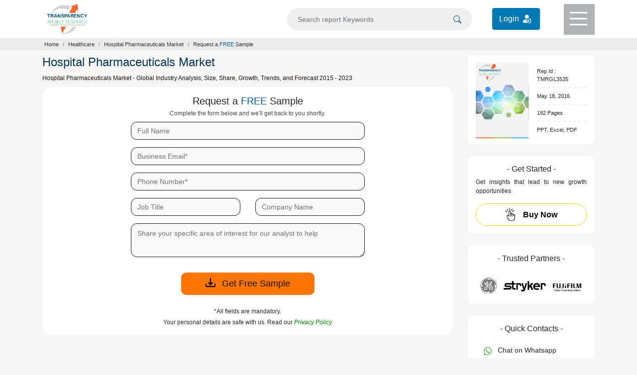

--- FILE ---
content_type: text/html; charset=UTF-8
request_url: https://www.transparencymarketresearch.com/sample/sample.php?flag=S&rep_id=3535
body_size: 11043
content:
 <!doctype html>
<html lang="en">
<head>
<meta charset="utf-8">
<title>Hospital Pharmaceuticals Market - Request a Sample Report</title>
<meta name="description" content="Get you queries resolved from our expert analysts who will assist with all your research needs and customize the report"/>	 
<meta name="robots" content="NOINDEX">
<meta name="copyright" content="Transparency Market Research" />
<meta name="viewport" content="width=device-width,initial-scale=1" />
 
<link rel="canonical" href="https://www.transparencymarketresearch.com/sample/sample.php?flag=S&rep_id=3535"/>
<meta http-equiv="X-UA-Compatible" content="IE=edge" />
<link rel="icon" href="https://www.transparencymarketresearch.com/assets/images/tmr-logo.png" type="image"> 
        <link rel="stylesheet" href="https://www.transparencymarketresearch.com/themes/web/bootstrap/css/bootstrap.min.css">
        <link rel="stylesheet" href="https://www.transparencymarketresearch.com/themes/web/css/theme-report-sample.css">
            <!-- Google Tag Manager -->
    <script>(function(w,d,s,l,i){w[l]=w[l]||[];w[l].push({'gtm.start':
            new Date().getTime(),event:'gtm.js'});var f=d.getElementsByTagName(s)[0],
            j=d.createElement(s),dl=l!='dataLayer'?'&l='+l:'';j.async=true;j.src=
            'https://www.googletagmanager.com/gtm.js?id='+i+dl;f.parentNode.insertBefore(j,f);
            })(window,document,'script','dataLayer','GTM-PFKH792Z');</script>
    <!-- End Google Tag Manager -->
    </head>

     

        <body> 
        
    <!-- Google Tag Manager (noscript) -->
        <noscript><iframe src="https://www.googletagmanager.com/ns.html?id=GTM-PFKH792Z"
                height="0" width="0" style="display:none;visibility:hidden"></iframe></noscript>
    <!-- End Google Tag Manager (noscript) -->
  
<header>
            <div class="container">
                <div class="row">
                    <div class="col-lg-3 col-md-3 col-sm-3 col-xs-3">
                        <div class="header-logo py-2">
                            <a href="https://www.transparencymarketresearch.com/" title="Transparency Market Research">
                                <img src="https://www.transparencymarketresearch.com/themes/web/images/TMRlogosvg.svg" alt="Transparency Market Research" width="80px" height="60px" class="img-fluid">
                            </a>
                        </div>
                    </div>
                    <div class="col-lg-9 col-md-9 col-sm-9 col-xs-9">
                        <div class="top-header d-flex flex-coloum justify-content-end">
                            <form id="frmSearch" name="frmSearch" action="https://www.transparencymarketresearch.com/searches" method="GET" role="search" class="w-50" autocomplete="off" >
                                <div class="search py-3 mr-4">
                                    <input type="text" class="form-control bg-grey" id="searching" name="q" min="3"  placeholder="Search report Keywords">
                                    <span class="searchIcon">
                                        <button type="submit" class="border-0" name="Search" title="Search">
                                            <svg xmlns="http://www.w3.org/2000/svg" width="16" height="16" fill="currentColor" class="bi bi-search" viewBox="0 0 16 16"><path d="M11.742 10.344a6.5 6.5 0 1 0-1.397 1.398h-.001c.03.04.062.078.098.115l3.85 3.85a1 1 0 0 0 1.415-1.414l-3.85-3.85a1.007 1.007 0 0 0-.115-.1zM12 6.5a5.5 5.5 0 1 1-11 0 5.5 5.5 0 0 1 11 0z"/></svg>
                                        </button>    
                                    </span>
                                </div>
                            </form>
                            <div class="login_btn py-3 mr-5">
                                <a href="https://member.marketngage.com/" rel="nofollow" target="_blank" class="d-flex align-items-center" title="Login">
                                    <span class="mr-1">Login </span>
                                    <img src="https://www.transparencymarketresearch.com/themes/web/images/login_icon_white.svg" class="" alt="Login Here" title="Login" width="24" height="24">
                                </a>
                            </div>
                            <div class="menu bg-grey1" id="top-menu">
                                <div class="menulines" id="toggle_menu">
                                    <span class="top-line menu-line"></span>
                                    <span class="middle-line menu-line"></span>
                                    <span class="bottom-line menu-line"></span>
                                </div>
                            </div>
                        </div>
                    </div>
                </div>
            </div>

            <!-- Dropdown Menu Items -->
            <section class="dropdownMenu bg-white pt-4 text-center" id="dropdownmenu">
                <div class="container px-5 pb-4">
                    <div class="row">
                        <div class="col-lg-7 col-md-7 col-sm-12 col-xs-12">
                            <p class="t-black text-left font18 mb-0">Industry Verticals »</p>
                            <div class="row">
                                                        <div class="col-6">
                             <ul class="list-unstyled text-left font14 pl-3">
                                                            <li><a href="https://www.transparencymarketresearch.com/industry/automotive-and-transport" class="t-black" title="Automotive and Transport">Automotive and Transport</a></li>
                                                                <li><a href="https://www.transparencymarketresearch.com/industry/chemicals-and-materials" class="t-black" title="Chemicals And Materials">Chemicals And Materials</a></li>
                                                                <li><a href="https://www.transparencymarketresearch.com/industry/consumer-goods" class="t-black" title="Consumer Goods">Consumer Goods</a></li>
                                                                <li><a href="https://www.transparencymarketresearch.com/industry/defense-and-aeronautics" class="t-black" title="Defense">Defense</a></li>
                                                                <li><a href="https://www.transparencymarketresearch.com/industry/electronics-and-semiconductors" class="t-black" title="Electronics and Semiconductors">Electronics and Semiconductors</a></li>
                                                                <li><a href="https://www.transparencymarketresearch.com/industry/energy-and-natural-resources" class="t-black" title="Energy and Natural Resources">Energy and Natural Resources</a></li>
                                </ul>
                                    
                                    </div>
                                <div class="col-6">
                                <ul class="list-unstyled text-left font14 pl-3">
                                                                    <li><a href="https://www.transparencymarketresearch.com/industry/factory-automation" class="t-black" title="Factory Automation">Factory Automation</a></li>
                                                                <li><a href="https://www.transparencymarketresearch.com/industry/food-and-beverage" class="t-black" title="Food and Beverages">Food and Beverages</a></li>
                                                                <li><a href="https://www.transparencymarketresearch.com/industry/healthcare" class="t-black" title="Healthcare">Healthcare</a></li>
                                                                <li><a href="https://www.transparencymarketresearch.com/industry/heavy-engineering-equipment" class="t-black" title="Heavy Engineering Equipment">Heavy Engineering Equipment</a></li>
                                                                <li><a href="https://www.transparencymarketresearch.com/industry/it-and-telecom" class="t-black" title="IT and Telecom">IT and Telecom</a></li>
                                                                <li><a href="https://www.transparencymarketresearch.com/industry/packaging" class="t-black" title="Packaging">Packaging</a></li>
                                                                <li><a href="https://www.transparencymarketresearch.com/industry/pharmaceutical" class="t-black" title="Pharmaceutical">Pharmaceutical</a></li>
                                </ul>
                                    </div>
                                 
                                    

                                <div class="col-4">
                                    <ul class="list-unstyled text-left font14 pl-3">
                                        
                                    </ul>
                                </div>
                                <div class="col-12">
                                    <a href="https://www.transparencymarketresearch.com/category.html" class="t-black bold600 orange radius6 py-2 px-4 menuAllCategoryBtn" title="All Categories">All Categories</a>
                                </div>
                            </div>
                        </div>

                        <div class="col-lg-3 col-md-3 col-sm-12 col-xs-12 pl-3">
                            <p class="t-black text-left font18 mb-0">Insights »</p>
                            <ul class="list-unstyled text-left font14 pl-3">
                                <li><a href="https://www.transparencymarketresearch.com/latest.html" class="t-black" title="Latest Reports">Latest Reports</a></li>
                                <li><a href="https://www.transparencymarketresearch.com/upcoming.html" class="t-black" title="Forthcoming Reports">Forthcoming Reports</a></li>
                                <li><a href="https://www.transparencymarketresearch.com/top-industry-reports.html" class="t-black" title="Top Industry Reports">Top Industry Reports</a></li>
                            </ul>
                            <!-- <h4 class="t-black text-left font18"><a href="#" class="t-black">Press Releases »</a></h4> -->
                        </div>
                        
                        <div class="col-lg-2 col-md-2 col-sm-12 col-xs-12 pl-3">
                            <p class="t-black text-left font18 mb-0">About TMR »</p>
                            <ul class="list-unstyled text-left font14 pl-3">
                                <li><a href="https://www.transparencymarketresearch.com/services.html" class="t-black" title="Services">Services</a></li>
                                <li><a href="https://www.transparencymarketresearch.com/about-us.html" class="t-black" title="About us">About us</a></li>
                                <li><a href="https://www.transparencymarketresearch.com/contact-us.html" class="t-black" title="Contact">Contact</a></li>
                            </ul>
                        </div>
                    </div>
                </div>
            </section>

            <!-- Search DropDown Box -->
            <section class="dropdownSearch bg-white pt-4" id="dropdownsearch">
                <div class="container">
                    <div class="row">
                        <div class="col-lg-12 col-md-12 col-sm-12 col-xs-12">
                            <div class="resultBox" id="suggestionsList">
                                <p class="font18 t-black mb-2">Reports</p>
                                <div class="list-group">
                                     
                                </div>
                            </div>
                        </div>
                    </div>
                </div>
            </section>
        </header>         <!-- Breadcrumb section -->
            <section class="section sectionbreadcrumb">
                <div class="container">
                    <div class="row">
                        <div class="col-lg-12 col-md-12 col-sm-12 col-xs-12">
                            <nav aria-label="breadcrumb bg-white">
                                <ol class="breadcrumb m-0 p-1 bg-white">
                                    <li class="breadcrumb-item"><a href="https://www.transparencymarketresearch.com/" class="">Home</a></li>
                                                                    <li class="breadcrumb-item"><a href="https://www.transparencymarketresearch.com/industry/healthcare" class="" title="Healthcare">Healthcare</a></li>
								                                <li class="breadcrumb-item" ><a href="https://www.transparencymarketresearch.com/hospital-pharmaceuticals-market.html" title="Hospital Pharmaceuticals Market">Hospital Pharmaceuticals Market</a></li>
                                <li class="breadcrumb-item active" aria-current="page">Request a <span class="t-blue">FREE</span> Sample</li>
                                </ol>
                            </nav>
                        </div>
                    </div>
                </div>
            </section>
            <!-- END Breadcrumb section -->

        <!-- main page details starts here -->
        <section class="section-report">
                <!-- Tab section starts Here -->
                <div class="container report-desc mt-0">
                    <div class="row">
                        <!-- left Side Section -->
                        <div class="col-lg-9 col-md-9">
                            <div class="report-desc">
                                <h1 class="t-blue1 font24">Hospital Pharmaceuticals Market</h1>
                                <h2 class="para-black font12 lh-20 mb-2 bold400">Hospital Pharmaceuticals Market - Global Industry Analysis, Size, Share, Growth, Trends, and Forecast 2015 - 2023</h2>
                            </div>
                                <div class="bg-white radius20 py-3 px-4 mb-2 form-section">
                                    <div class="text-center mb-2">
                                        <h3 class="font20 mb-1 bold400">Request a <span class="t-blue">FREE</span> Sample </h3>
                                        <p class="font12 bold400 mb-0 t-grey1">Complete the form below and we'll get back to you shortly.</p>
                                    </div>
                                    <form name="sample" method="POST" id="myForm" action="https://www.transparencymarketresearch.com/samples" onsubmit="return checkFormSubmit();">
                                        <div class="row">
                                             <div class="form-group col-md-12 position-relative">
                                            <input type="text" name="fullname" id="fullname" class="form-control fullname radius12" placeholder="Full Name "  pattern="^$|^\S+.*">
                                            <svg xmlns="http://www.w3.org/2000/svg" width="18" height="18" fill="#5dbb2d" class="bi bi-check-circle-fill" viewBox="0 0 16 16" style="display:none">
                                                    <path d="M16 8A8 8 0 1 1 0 8a8 8 0 0 1 16 0zm-3.97-3.03a.75.75 0 0 0-1.08.022L7.477 9.417 5.384 7.323a.75.75 0 0 0-1.06 1.06L6.97 11.03a.75.75 0 0 0 1.079-.02l3.992-4.99a.75.75 0 0 0-.01-1.05z"></path>
                                                </svg>
                                                <svg xmlns="http://www.w3.org/2000/svg" width="18" height="18" fill="#f53131" class="bi bi-info-circle" viewBox="0 0 16 16" style="display:none">
                                                    <path d="M8 15A7 7 0 1 1 8 1a7 7 0 0 1 0 14zm0 1A8 8 0 1 0 8 0a8 8 0 0 0 0 16z"></path>
                                                    <path d="m8.93 6.588-2.29.287-.082.38.45.083c.294.07.352.176.288.469l-.738 3.468c-.194.897.105 1.319.808 1.319.545 0 1.178-.252 1.465-.598l.088-.416c-.2.176-.492.246-.686.246-.275 0-.375-.193-.304-.533L8.93 6.588zM9 4.5a1 1 0 1 1-2 0 1 1 0 0 1 2 0z"></path>
                                                </svg>
                                                <span class="text-danger font12" id="errorfullname"></span>
                                        </div>
                                            <div class="form-group col-md-12 position-relative">
                                                                                        <input type="hidden" name="csrf_test_name" value="03d0506e48dd2689334898dc2bf470f3" />
                                            <input type="hidden" name="rep_id" value="3535">										
										    <input type="hidden" name="flag" value="S">	
                                            <input type="hidden" name="source" value="FW">

                                                <input type="email" name="emailId" id="emailId" class="form-control emailId radius12" required="required" placeholder="Business Email*" pattern="^([a-zA-Z0-9_\-\.]+)@((\[[0-9]{1,3}\.[0-9]{1,3}\.[0-9]{1,3}\.)|(([a-zA-Z0-9\-]+\.)+))([a-zA-Z]{2,8}|[0-9]{1,8})(\]?)$" onblur="checkValidation();">
                                                <svg xmlns="http://www.w3.org/2000/svg" width="18" height="18" fill="#5dbb2d" class="bi bi-check-circle-fill" viewBox="0 0 16 16" style="display:none">
                                                    <path d="M16 8A8 8 0 1 1 0 8a8 8 0 0 1 16 0zm-3.97-3.03a.75.75 0 0 0-1.08.022L7.477 9.417 5.384 7.323a.75.75 0 0 0-1.06 1.06L6.97 11.03a.75.75 0 0 0 1.079-.02l3.992-4.99a.75.75 0 0 0-.01-1.05z"></path>
                                                </svg>
                                                <svg xmlns="http://www.w3.org/2000/svg" width="18" height="18" fill="#f53131" class="bi bi-info-circle" viewBox="0 0 16 16" style="display:none">
                                                    <path d="M8 15A7 7 0 1 1 8 1a7 7 0 0 1 0 14zm0 1A8 8 0 1 0 8 0a8 8 0 0 0 0 16z"></path>
                                                    <path d="m8.93 6.588-2.29.287-.082.38.45.083c.294.07.352.176.288.469l-.738 3.468c-.194.897.105 1.319.808 1.319.545 0 1.178-.252 1.465-.598l.088-.416c-.2.176-.492.246-.686.246-.275 0-.375-.193-.304-.533L8.93 6.588zM9 4.5a1 1 0 1 1-2 0 1 1 0 0 1 2 0z"></path>
                                                </svg>
                                                <span class="text-danger font12" id="clienetEmail"></span>
                                            </div>
                                            
                                            <div class="form-group col-md-12 position-relative">
                                                <input type="text" name="phoneNo" id="phoneNo" class="form-control phNo radius12" required="required" placeholder="Phone Number*" pattern="^$|^\S+.*">
                                                <svg xmlns="http://www.w3.org/2000/svg" width="18" height="18" fill="#5dbb2d" class="bi bi-check-circle-fill" viewBox="0 0 16 16" style="display:none">
                                                    <path d="M16 8A8 8 0 1 1 0 8a8 8 0 0 1 16 0zm-3.97-3.03a.75.75 0 0 0-1.08.022L7.477 9.417 5.384 7.323a.75.75 0 0 0-1.06 1.06L6.97 11.03a.75.75 0 0 0 1.079-.02l3.992-4.99a.75.75 0 0 0-.01-1.05z"></path>
                                                </svg>
                                                <svg xmlns="http://www.w3.org/2000/svg" width="18" height="18" fill="#f53131" class="bi bi-info-circle" viewBox="0 0 16 16" style="display:none">
                                                    <path d="M8 15A7 7 0 1 1 8 1a7 7 0 0 1 0 14zm0 1A8 8 0 1 0 8 0a8 8 0 0 0 0 16z"></path>
                                                    <path d="m8.93 6.588-2.29.287-.082.38.45.083c.294.07.352.176.288.469l-.738 3.468c-.194.897.105 1.319.808 1.319.545 0 1.178-.252 1.465-.598l.088-.416c-.2.176-.492.246-.686.246-.275 0-.375-.193-.304-.533L8.93 6.588zM9 4.5a1 1 0 1 1-2 0 1 1 0 0 1 2 0z"></path>
                                                </svg>
                                                <span class="text-danger font12" id="errorPhoneNo"></span>
                                            </div>
                                            <div class="form-group col-md-6">
                                            <input type="text" name="jobTitle" id="jobTitle" class="form-control jobTitle radius12" placeholder="Job Title "  pattern="^$|^\S+.*">
                                            <svg xmlns="http://www.w3.org/2000/svg" width="18" height="18" fill="#5dbb2d" class="bi bi-check-circle-fill" viewBox="0 0 16 16" style="display:none">
                                                    <path d="M16 8A8 8 0 1 1 0 8a8 8 0 0 1 16 0zm-3.97-3.03a.75.75 0 0 0-1.08.022L7.477 9.417 5.384 7.323a.75.75 0 0 0-1.06 1.06L6.97 11.03a.75.75 0 0 0 1.079-.02l3.992-4.99a.75.75 0 0 0-.01-1.05z"></path>
                                                </svg>
                                                <svg xmlns="http://www.w3.org/2000/svg" width="18" height="18" fill="#f53131" class="bi bi-info-circle" viewBox="0 0 16 16" style="display:none">
                                                    <path d="M8 15A7 7 0 1 1 8 1a7 7 0 0 1 0 14zm0 1A8 8 0 1 0 8 0a8 8 0 0 0 0 16z"></path>
                                                    <path d="m8.93 6.588-2.29.287-.082.38.45.083c.294.07.352.176.288.469l-.738 3.468c-.194.897.105 1.319.808 1.319.545 0 1.178-.252 1.465-.598l.088-.416c-.2.176-.492.246-.686.246-.275 0-.375-.193-.304-.533L8.93 6.588zM9 4.5a1 1 0 1 1-2 0 1 1 0 0 1 2 0z"></path>
                                                </svg>
                                            <span class="text-danger font12" id="errorJobTitle"></span>
                                        </div>
                                       
                                        <div class="form-group col-md-6">
                                            <input type="text" name="company" id="company" class="form-control company radius12" placeholder="Company Name "  pattern="^$|^\S+.*">
                                            <svg xmlns="http://www.w3.org/2000/svg" width="18" height="18" fill="#5dbb2d" class="bi bi-check-circle-fill" viewBox="0 0 16 16" style="display:none">
                                                    <path d="M16 8A8 8 0 1 1 0 8a8 8 0 0 1 16 0zm-3.97-3.03a.75.75 0 0 0-1.08.022L7.477 9.417 5.384 7.323a.75.75 0 0 0-1.06 1.06L6.97 11.03a.75.75 0 0 0 1.079-.02l3.992-4.99a.75.75 0 0 0-.01-1.05z"></path>
                                                </svg>
                                                <svg xmlns="http://www.w3.org/2000/svg" width="18" height="18" fill="#f53131" class="bi bi-info-circle" viewBox="0 0 16 16" style="display:none">
                                                    <path d="M8 15A7 7 0 1 1 8 1a7 7 0 0 1 0 14zm0 1A8 8 0 1 0 8 0a8 8 0 0 0 0 16z"></path>
                                                    <path d="m8.93 6.588-2.29.287-.082.38.45.083c.294.07.352.176.288.469l-.738 3.468c-.194.897.105 1.319.808 1.319.545 0 1.178-.252 1.465-.598l.088-.416c-.2.176-.492.246-.686.246-.275 0-.375-.193-.304-.533L8.93 6.588zM9 4.5a1 1 0 1 1-2 0 1 1 0 0 1 2 0z"></path>
                                                </svg>
                                            <span class="text-danger font12" id="errorCompanyName"></span>
                                        </div>
                                        
                                        <div class="form-group position-relative col-md-12">
                                        <textarea id="message" name="message" class="form-control radius12 message" rows="2"   placeholder="Share your specific area of interest for our analyst to help" maxlength="300"></textarea>
                                        </div>
                                    </div>
                                    
                                    <div class="text-center mt-3">
                                        <button type="submit" name="submit" value="submit"  class="btn bg-orangebtn font18 radius10 bold500 t-black1 px-5" >
                                            <!-- <svg xmlns="http://www.w3.org/2000/svg" width="16" height="16" fill="currentColor" class="bi bi-box-arrow-in-down-left" viewBox="0 0 16 16">
                                              <path fill-rule="evenodd" d="M9.636 2.5a.5.5 0 0 0-.5-.5H2.5A1.5 1.5 0 0 0 1 3.5v10A1.5 1.5 0 0 0 2.5 15h10a1.5 1.5 0 0 0 1.5-1.5V6.864a.5.5 0 0 0-1 0V13.5a.5.5 0 0 1-.5.5h-10a.5.5 0 0 1-.5-.5v-10a.5.5 0 0 1 .5-.5h6.636a.5.5 0 0 0 .5-.5z"/>
                                              <path fill-rule="evenodd" d="M5 10.5a.5.5 0 0 0 .5.5h5a.5.5 0 0 0 0-1H6.707l8.147-8.146a.5.5 0 0 0-.708-.708L6 9.293V5.5a.5.5 0 0 0-1 0v5z"/>
                                            </svg> -->
                                            <svg xmlns="http://www.w3.org/2000/svg" width="18" height="18" fill="currentColor" class="bi bi-download mr-2" viewBox="0 0 16 16">
                                              <path d="M.5 9.9a.5.5 0 0 1 .5.5v2.5a1 1 0 0 0 1 1h12a1 1 0 0 0 1-1v-2.5a.5.5 0 0 1 1 0v2.5a2 2 0 0 1-2 2H2a2 2 0 0 1-2-2v-2.5a.5.5 0 0 1 .5-.5z"/>
                                              <path d="M7.646 11.854a.5.5 0 0 0 .708 0l3-3a.5.5 0 0 0-.708-.708L8.5 10.293V1.5a.5.5 0 0 0-1 0v8.793L5.354 8.146a.5.5 0 1 0-.708.708l3 3z"/>
                                            </svg>

                                        <span> Get Free Sample </span></button>
                                        <p class="font12 text-center t-black pt-4 mb-1">*All fields are mandatory.</p>
                                        <p class="font12 text-center t-black m-0">Your personal details are safe with us. Read our
                                            <a href="https://www.transparencymarketresearch.com/privacy-policy.html" title="Privacy Policy" target="_blank" class="t-green"><em>Privacy Policy</em></a>
                                        </p>
                                    </div>
                                </form>
                            </div>
                        </div>
                        
                        <!-- Right Side Section -->
                        <div class="col-lg-3 col-md-3 right-sec mb-4">
                            <aside>
                                <!-- requestfreeSampleBox -->
                                <div class="requestfreeSampleBox card card-body px-2 px-lg-3 radius10 mb-4 border-0">
                                    <div class="content d-flex flex-row justify-content-around align-items-center">
                                        <div class="requestfreeSampleimg w-50">
                                            <img src="https://www.transparencymarketresearch.com/themes/web/images/CoverpageTMR.svg" alt="" width="110" height="156" class="img-fluid">
                                        </div>
                                        <div class="requestfreeSampleDesc">
                                            <ul class="list-unstyled pl-3 mb-0">
                                                <li class="t-black font11 pb-2">Rep Id : TMRGL3535</li>
                                                                                                <li class="t-black font11 py-2"><span class="date-mm">May 18, 2016</span></li>
                                                                                                <!-- <li class="t-black font11 py-2">Healthcare</li> -->
                                                <li class="t-black font11 py-2"> 192 Pages</li>                                                <li class="t-black font11 pt-2">PPT, Excel, PDF</li>
                                            </ul>
                                        </div>
                                    </div>
                                    <!-- <div class="requestfreeSampleBtn">
                                        <a href="#" class="lightorange d-block font16 bold600 radius10 btnPadding">
                                            <img src="images/report-icon.svg" height="26px" width="26px" alt="Get Free Sample" title="Get Free Sample">
                                            <span class="pl-2">Get <u>FREE</u> Sample</span></a>
                                    </div> -->
                                </div>

                                <!-- Buy Now Button -->
                            <div class="buy-now mb-4 p-3 bg-white radius10 text-center">
                                <h3 class="t-black font16">- Get Started -</h3>
                                <p class="t-black font12 bold400 para1 mb-0 text-justify mb-3">Get insights that lead to new growth opportunities</p>
                                <a href="https://www.transparencymarketresearch.com/checkout.php?rep_id=3535&ltype=S" class="btn yellowbtn d-block font16 bold600 text-center btnPadding" title="Buy Now">
                                    <img src="https://www.transparencymarketresearch.com/themes/web/images/buy-iconNew.svg" class="mr-2" height="26px" width="20px" title="Buy This Report" alt="Buy This Report"><span class="pl-2">Buy Now</span>
                                </a>
                            </div>
                            
                                <!-- Trusted Partners Section -->
                                <div class="trustedPartnersBox flex-column p-3 mt-4 radius10 text-center border-0">
                                    <div class="asideTitle text-center pb-3">
                                        <h4 class="t-black font16">- Trusted Partners - </h4>
                                    </div>
                                    <img src="https://www.transparencymarketresearch.com/themes/web/images/trustedPartners/cat-img42.png" width="318px" height="61px" alt="Trusted Partners" title="    Trusted Partners" class="img-fluid">
                                </div>

                                <!-- Quick Contact Box https://api.whatsapp.com/send?phone=+18665523453 -->
                                <div class="quickcontactBox flex-column px-3 pt-3 pb-1 mt-4 radius10 text-left border-0">
                                    <div class="asideTitle text-center pb-2">
                                        <h4 class="t-black font16">- Quick Contacts - </h4>
                                    </div>
                                    <ul class="list-unstyled mb-1">
                                        <li class="t-black whatsapp font14 py-2 px-3">
                                            <a href="https://api.whatsapp.com/send?phone=917558292700" title="Chat on Whatsapp" class="t-black" target="_blank">
                                                <svg xmlns="http://www.w3.org/2000/svg" width="16" height="16" fill="#4caf50" class="bi bi-whatsapp" viewBox="0 0 16 16">
                                                    <path d="M13.601 2.326A7.854 7.854 0 0 0 7.994 0C3.627 0 .068 3.558.064 7.926c0 1.399.366 2.76 1.057 3.965L0 16l4.204-1.102a7.933 7.933 0 0 0 3.79.965h.004c4.368 0 7.926-3.558 7.93-7.93A7.898 7.898 0 0 0 13.6 2.326zM7.994 14.521a6.573 6.573 0 0 1-3.356-.92l-.24-.144-2.494.654.666-2.433-.156-.251a6.56 6.56 0 0 1-1.007-3.505c0-3.626 2.957-6.584 6.591-6.584a6.56 6.56 0 0 1 4.66 1.931 6.557 6.557 0 0 1 1.928 4.66c-.004 3.639-2.961 6.592-6.592 6.592zm3.615-4.934c-.197-.099-1.17-.578-1.353-.646-.182-.065-.315-.099-.445.099-.133.197-.513.646-.627.775-.114.133-.232.148-.43.05-.197-.1-.836-.308-1.592-.985-.59-.525-.985-1.175-1.103-1.372-.114-.198-.011-.304.088-.403.087-.088.197-.232.296-.346.1-.114.133-.198.198-.33.065-.134.034-.248-.015-.347-.05-.099-.445-1.076-.612-1.47-.16-.389-.323-.335-.445-.34-.114-.007-.247-.007-.38-.007a.729.729 0 0 0-.529.247c-.182.198-.691.677-.691 1.654 0 .977.71 1.916.81 2.049.098.133 1.394 2.132 3.383 2.992.47.205.84.326 1.129.418.475.152.904.129 1.246.08.38-.058 1.171-.48 1.338-.943.164-.464.164-.86.114-.943-.049-.084-.182-.133-.38-.232z"></path>
                                                </svg>
                                                <span class="pl-2">Chat on Whatsapp</span>
                                            </a>
                                        </li>                                    
                                        <li class="t-black font14 py-2 px-3">
                                            <a href="tel:+18665523453" title="866-552-3453" class="t-black">
                                                <svg xmlns="http://www.w3.org/2000/svg" width="16" height="16" fill="currentColor" class="bi bi-telephone-fill" viewBox="0 0 16 16">
                                                    <path fill-rule="evenodd" d="M1.885.511a1.745 1.745 0 0 1 2.61.163L6.29 2.98c.329.423.445.974.315 1.494l-.547 2.19a.678.678 0 0 0 .178.643l2.457 2.457a.678.678 0 0 0 .644.178l2.189-.547a1.745 1.745 0 0 1 1.494.315l2.306 1.794c.829.645.905 1.87.163 2.611l-1.034 1.034c-.74.74-1.846 1.065-2.877.702a18.634 18.634 0 0 1-7.01-4.42 18.634 18.634 0 0 1-4.42-7.009c-.362-1.03-.037-2.137.703-2.877L1.885.511z"></path>
                                                </svg>
                                                <span class="pl-2">866-552-3453</span>
                                            </a>
                                        </li>
                                        <li class="t-black font14 py-2 px-3">
                                            <a href="tel:+15186181030" title="+1-518-618-1030" class="t-black">
                                            <svg xmlns="http://www.w3.org/2000/svg" xmlns:xlink="http://www.w3.org/1999/xlink" version="1.1" id="Capa_1" x="0px" y="0px" width="16px" height="16px" viewBox="0 0 34.545 34.545" style="enable-background:new 0 0 34.545 34.545;" xml:space="preserve"><g><path d="M34.371,13.114c-0.043,0.217-0.045,0.441-0.129,0.646c-0.498,1.202-1.429,2.197-2.116,3.305   c-0.885,1.414-8.404-1.633-7.435-3.521c0.365-0.698,1.788-2.626,1.896-3.401c0.098-0.691-0.818-1.233-1.664-1.303   c-2.231-0.18-5.084-0.017-7.453-0.002V8.84c-0.063,0-0.133,0-0.197-0.001C17.208,8.84,17.138,8.84,17.076,8.84V8.838   c-2.37-0.015-5.221-0.178-7.453,0.002C8.777,8.91,7.861,9.452,7.959,10.144c0.107,0.775,1.531,2.703,1.896,3.401   c0.971,1.888-6.551,4.935-7.436,3.521c-0.688-1.107-1.617-2.103-2.115-3.305c-0.084-0.205-0.087-0.43-0.13-0.646   c-1.103-4.93,3.149-9.96,9.551-10.475c2.446-0.199,4.897-0.311,7.351-0.354V2.272c0.066,0.002,0.131,0.006,0.197,0.007   c0.066-0.001,0.131-0.005,0.197-0.007v0.013c2.453,0.044,4.904,0.155,7.35,0.354C31.223,3.154,35.475,8.186,34.371,13.114z    M29.975,30.124c0.069,1.183-0.703,2.148-1.723,2.148H6.293c-1.017,0-1.792-0.967-1.722-2.148l0.641-10.783   c2.327-0.545,5.301-1.969,6.38-3.737c0.601-0.985,0.665-2.094,0.171-3.055c-0.125-0.24-0.359-0.615-0.628-1.033l-0.001-0.002   c-0.008-0.019-0.008-0.019-0.014-0.032h11.953c-0.006,0.017-0.008,0.02-0.018,0.044c-0.15,0.361-0.201,0.638-0.173,0.847   c-0.034,0.061-0.082,0.138-0.108,0.188c-0.488,0.948-0.424,2.058,0.177,3.042c1.079,1.77,4.051,3.191,6.378,3.736L29.975,30.124z    M21.473,18.932c-2.302-2.301-6.043-2.301-8.346,0c-2.301,2.301-2.301,6.044,0,8.345c2.083,2.083,5.345,2.273,7.651,0.586   l-1.443-1.441c-1.502,0.922-3.494,0.742-4.794-0.559c-1.521-1.521-1.521-3.995,0.001-5.517c1.521-1.521,3.995-1.521,5.517,0   c1.294,1.294,1.477,3.272,0.568,4.772l1.445,1.445C23.746,24.257,23.549,21.009,21.473,18.932z"></path></g></svg>
                                            <span class="pl-2">+1-518-618-1030</span>
                                            </a>
                                        </li>                                 
                                        <li class="t-black font14 py-2 px-3">
                                             <a href="mailto:sales@transparencymarketresearch.com" title="email" class="t-black">
                                        <svg xmlns="http://www.w3.org/2000/svg" width="16" height="16" fill="currentColor" class="bi bi-envelope-fill" viewBox="0 0 16 16">
                                            <path d="M.05 3.555A2 2 0 0 1 2 2h12a2 2 0 0 1 1.95 1.555L8 8.414.05 3.555ZM0 4.697v7.104l5.803-3.558L0 4.697ZM6.761 8.83l-6.57 4.027A2 2 0 0 0 2 14h12a2 2 0 0 0 1.808-1.144l-6.57-4.027L8 9.586l-1.239-.757Zm3.436-.586L16 11.801V4.697l-5.803 3.546Z"></path></svg>
                                            <span class="pl-2">Contact by email</span>
                                             </a>
                                        </li>
                                    </ul>
                                </div>

                                
                            </aside>
                        </div>
                    </div>
                </div>
            </div>
        </section>

<div class="moveTop text-center">
    <button title="Back To Top" class="w-100 h-100 d-inline-block">
        <svg xmlns="http://www.w3.org/2000/svg" width="20" height="20" fill="#fff" class="bi bi-chevron-double-up" viewBox="0 0 16 16">
            <path fill-rule="evenodd" d="M7.646 2.646a.5.5 0 0 1 .708 0l6 6a.5.5 0 0 1-.708.708L8 3.707 2.354 9.354a.5.5 0 1 1-.708-.708l6-6z"></path>
            <path fill-rule="evenodd" d="M7.646 6.646a.5.5 0 0 1 .708 0l6 6a.5.5 0 0 1-.708.708L8 7.707l-5.646 5.647a.5.5 0 0 1-.708-.708l6-6z"></path>
        </svg>
    </button>
</div>

        <!-- Custom CSS -->
        <link rel="stylesheet" href="https://www.transparencymarketresearch.com/themes/web/css/report-sample.css">
        <script src="https://www.transparencymarketresearch.com/themes/web/js/jquery.min.js"></script>   
        <script src="https://www.transparencymarketresearch.com/themes/web/bootstrap/js/bootstrap.min.js"></script>
        <!-- Footer -->
<footer class="footer1 bg-footer1 pt-4 pb-2">
    <div class="container">
        <div class="row footerRow1">
            <div class="col-lg-9 col-md-9 col-sm-9 col-xs-12 mb-2 pl-0">
                <div class="footerMenu text-center">
                    <h4 class="footer-title t-offwhite1 font14 bold600">- Help -</h4>
                    <ul class="list-unstyled my-3 py-2 text-left">
                        <li class="font14 d-inline-block text-left"><a href="https://www.transparencymarketresearch.com/terms-and-conditions.html" title="Terms of Use" class="t-white pl-0">Terms Of Use</a></li>
                        <li class="font14 d-inline-block"><a href="https://www.transparencymarketresearch.com/frequently-asked-questions.html" title="Customer FAQ" class="t-white">Customer FAQ</a></li>
                        <li class="font14 d-inline-block"><a href="https://www.transparencymarketresearch.com/how-to-order.html" title="How To Order" class="t-white">How To Order</a></li>
                        <li class="font14 d-inline-block"><a href="https://www.transparencymarketresearch.com/return-and-cancellation.html" title="Return Policy" class="t-white">Return Policy</a></li>
                        <li class="font14 d-inline-block"><a href="https://www.transparencymarketresearch.com/privacy-policy.html" title="Privacy Policy" class="t-white">Privacy Policy</a></li>
                        <li class="font14 d-inline-block text-right"><a href="https://www.transparencymarketresearch.com/sitemap.xml" title="XML" class="t-white" target="_blank">XML</a></li>
                        <li class="font14 d-inline-block text-left"><a href="https://www.transparencymarketresearch.com/upcoming.xml" title="Upcoming" class="t-white pl-0" target="_blank">Upcoming XML</a></li>
                        <li class="font14 d-inline-block"><a href="https://www.transparencymarketresearch.com/sitemap.html" title="Sitemap" class="t-white">Sitemap</a></li>
                    </ul>
                </div>
            </div>
            <div class="col-lg-3 col-md-3 col-sm-3 col-xs-12 mb-2">
                <div class="socialLinks text-center">
                    <h4 class="footer-title t-offwhite1 font14 bold600">- Follow Us -</h4>
                    <a href="https://x.com/TMR_Insights" class="d-inline-block pt-3 px-1 px-lg-3" title="Follow TMR on Twitter"><span class="twitter socialIcon"></span></a>
                    <a href="https://www.linkedin.com/company/transparency-market-research" class="d-inline-block pt-3 px-1 px-lg-3" title="Follow TMR on LinkedIn"><span class="linkedin socialIcon"></span></a>
                    <a href="https://www.youtube.com/channel/UC8e-z-g23-TdDMuODiL8BKQ" class="d-inline-block pt-3 px-1 px-lg-3" title="Subscribe TMR YouTube Channel"><span class="youtube socialIcon"></span></a>
                </div>
            </div>
        </div>
        <div class="row footerRow2 pt-4">
            <div class="col-lg-4 col-md-4 col-sm-4 col-xs-12 pl-0">
                <address>
                    <h4 class="t-white bold600 font14 pb-3 mb-0">U.S Sales Office</h4>
                    <p class="t-white font14">State Tower, 90 State Street, Suite 700, <br>
                        Albany NY - 12207, United States</p>
                </address>
            </div>
            <div class="col-lg-4 col-md-4 col-sm-4 col-xs-12 pl-0">
                <address>
                    <h4 class="t-white bold600 font14 pb-3 mb-0">Corporate Headquarter</h4>
                    <p class="t-white font14">Downtown, 1000 N. West Street, Suite 1200, Wilmington, Delaware 19801 USA</p>
                </address>
            </div>
            <div class="col-lg-4 col-md-4 col-sm-4 col-xs-12">
                <div class="foo-reachUs">
                    <h4 class="t-white bold600 font14 pb-1 mb-0 pl-4">Reach Us</h4>
                    <ul class="list-unstyled">

                        <li class="pb-2"><a href="tel:+15186181030" title="+1-518-618-1030">
                                <svg xmlns="http://www.w3.org/2000/svg" width="16" height="16" fill="currentColor" class="bi bi-telephone-fill" viewBox="0 0 16 16">
                                    <path fill-rule="evenodd" d="M1.885.511a1.745 1.745 0 0 1 2.61.163L6.29 2.98c.329.423.445.974.315 1.494l-.547 2.19a.678.678 0 0 0 .178.643l2.457 2.457a.678.678 0 0 0 .644.178l2.189-.547a1.745 1.745 0 0 1 1.494.315l2.306 1.794c.829.645.905 1.87.163 2.611l-1.034 1.034c-.74.74-1.846 1.065-2.877.702a18.634 18.634 0 0 1-7.01-4.42 18.634 18.634 0 0 1-4.42-7.009c-.362-1.03-.037-2.137.703-2.877L1.885.511z" />
                                </svg>
                                <span class="pl-2 font14 bold600 t-white">+1-518-618-1030</span></a>
                        </li>

                        <li class="pb-2"><a href="tel:+8665523453" title="866-552-3453">
                                <svg xmlns="http://www.w3.org/2000/svg" xmlns:xlink="http://www.w3.org/1999/xlink" version="1.1" id="Capa_1" x="0px" y="0px" width="16px" height="16px" viewBox="0 0 34.545 34.545" style="enable-background:new 0 0 34.545 34.545;" xml:space="preserve">
                                    <g>
                                        <path d="M34.371,13.114c-0.043,0.217-0.045,0.441-0.129,0.646c-0.498,1.202-1.429,2.197-2.116,3.305   c-0.885,1.414-8.404-1.633-7.435-3.521c0.365-0.698,1.788-2.626,1.896-3.401c0.098-0.691-0.818-1.233-1.664-1.303   c-2.231-0.18-5.084-0.017-7.453-0.002V8.84c-0.063,0-0.133,0-0.197-0.001C17.208,8.84,17.138,8.84,17.076,8.84V8.838   c-2.37-0.015-5.221-0.178-7.453,0.002C8.777,8.91,7.861,9.452,7.959,10.144c0.107,0.775,1.531,2.703,1.896,3.401   c0.971,1.888-6.551,4.935-7.436,3.521c-0.688-1.107-1.617-2.103-2.115-3.305c-0.084-0.205-0.087-0.43-0.13-0.646   c-1.103-4.93,3.149-9.96,9.551-10.475c2.446-0.199,4.897-0.311,7.351-0.354V2.272c0.066,0.002,0.131,0.006,0.197,0.007   c0.066-0.001,0.131-0.005,0.197-0.007v0.013c2.453,0.044,4.904,0.155,7.35,0.354C31.223,3.154,35.475,8.186,34.371,13.114z    M29.975,30.124c0.069,1.183-0.703,2.148-1.723,2.148H6.293c-1.017,0-1.792-0.967-1.722-2.148l0.641-10.783   c2.327-0.545,5.301-1.969,6.38-3.737c0.601-0.985,0.665-2.094,0.171-3.055c-0.125-0.24-0.359-0.615-0.628-1.033l-0.001-0.002   c-0.008-0.019-0.008-0.019-0.014-0.032h11.953c-0.006,0.017-0.008,0.02-0.018,0.044c-0.15,0.361-0.201,0.638-0.173,0.847   c-0.034,0.061-0.082,0.138-0.108,0.188c-0.488,0.948-0.424,2.058,0.177,3.042c1.079,1.77,4.051,3.191,6.378,3.736L29.975,30.124z    M21.473,18.932c-2.302-2.301-6.043-2.301-8.346,0c-2.301,2.301-2.301,6.044,0,8.345c2.083,2.083,5.345,2.273,7.651,0.586   l-1.443-1.441c-1.502,0.922-3.494,0.742-4.794-0.559c-1.521-1.521-1.521-3.995,0.001-5.517c1.521-1.521,3.995-1.521,5.517,0   c1.294,1.294,1.477,3.272,0.568,4.772l1.445,1.445C23.746,24.257,23.549,21.009,21.473,18.932z" />
                                    </g>
                                </svg>
                                <span class="pl-2 font14 bold600 t-white">866-552-3453 <span class="bold400">(US-Canada Toll Free)</span></span></a>
                        </li>

                        <li class="pb-2"> <a href="mailto:sales@transparencymarketresearch.com" title="sales@transparencymarketresearch.com">
                                <svg xmlns="http://www.w3.org/2000/svg" width="16" height="16" fill="currentColor" class="bi bi-envelope-fill" viewBox="0 0 16 16">
                                    <path d="M.05 3.555A2 2 0 0 1 2 2h12a2 2 0 0 1 1.95 1.555L8 8.414.05 3.555ZM0 4.697v7.104l5.803-3.558L0 4.697ZM6.761 8.83l-6.57 4.027A2 2 0 0 0 2 14h12a2 2 0 0 0 1.808-1.144l-6.57-4.027L8 9.586l-1.239-.757Zm3.436-.586L16 11.801V4.697l-5.803 3.546Z" />
                                </svg>
                                <span class="pl-2 font14  bold600 t-white">sales@transparencymarketresearch.com</span></a>
                        </li>

                    </ul>
                </div>
            </div>
        </div>
    </div>
</footer>


<!-- Copy-right Footer -->
<section class="footer2 bg-footer2">
    <div class="container">
        <div class="row py-3">
            <div class="col-lg-8 col-md-8 col-sm-8 col-xs-12 d-flex flex-column justify-content-center">
                <div class="copyrightText">
                    <p class="t-white font14 bold600 mb-0">Copyright © Transparency Market Research, Inc. All Rights reserved</p>
                </div>
            </div>
            <div class="col-lg-4 col-md-4 col-sm-4 col-xs-12">
                <div class="paypalLogo">
                    <p class="mb-0 t-white font14 d-inline-block border border-white">Trust Online </p>
                    <div class="paypalLo d-inline-block bg-white border border-white">
                        <img src="https://www.transparencymarketresearch.com/themes/web/images/paypalLogo.svg" width="100px" height="22px" alt="" class="img-fluid" loading="lazy">
                    </div>
                </div>
            </div>
        </div>
    </div>
</section>

<script>
    // show hide dropdown Menu if clicked elsewhere
    $(document).on("click", function(event) {
        var $trigger = $('#dropdownmenu, #top-menu ');
        var $trigger1 = $('#searching, #dropdownsearch');
        if ($trigger !== event.target && !$trigger.has(event.target).length) {
            $('#dropdownmenu').removeClass('d-blockk');
        }
        if ($trigger1 !== event.target && !$trigger1.has(event.target).length) {
            $('#dropdownsearch').removeClass('d-search');
        }
        if (!$('#dropdownmenu').hasClass('d-blockk')) {
            $('#toggle_menu').removeClass('rotateMenuLines');
        }
    });


    $(document).ready(function() {
        // rotating menu lines on click 
        $('#toggle_menu').on('click', function() {
            $(this).toggleClass('rotateMenuLines');
            $('.dropdownMenu').toggleClass('d-blockk');
        });

        // Rotating FAQ arrows
        $('#faqAccordion h4').on('click', function() {
            if ($(this).hasClass('collapsed')) {
                $(this).children('.faqArrow').css('transform', 'rotate(180deg)');
                $(this).parent().parent().siblings().children().find('.faqArrow').css('transform', 'rotate(0deg)');
                console.log('i am in If');
            } else {
                $(this).children('.faqArrow').css('transform', 'rotate(0deg)');
                console.log('i am in else');
            }
        });

        // Sticky Header  
        var topScrollPosition = $(".buy-now ").offset().top;
        $(window).scroll(function() {
            var a = $(window).scrollTop();
            if (a >= topScrollPosition) {
                $(".stickyHeader").addClass("showStickyheader");
            } else {
                $(".stickyHeader").removeClass("showStickyheader");
            }
        });

        $('#searching').on('keypress', function() {
            $('#dropdownsearch').addClass('d-search');
        });

        // policyAgreeBar hide
        $('.closeTopAgreeBar').on('click', function() {
            $('.policyAgreeBar').hide();
        });

    });

    // Scroll top button
    var topScrollPosition = $(".connectToAnalyst").offset().top;
    $(window).scroll(function() {
        var a = $(window).scrollTop();
        // footer sticky code
        if (a >= topScrollPosition) {
            $(".moveTop").addClass("moveTopShow");
        } else {
            $(".moveTop").removeClass("moveTopShow");
        }
    });

    $(".moveTop").click(function() {
        $('html,body').animate({
                scrollTop: $("header").offset().top
            },
            'slow');
    });
    // form popup validations
    $("body").on("focus", ".emailId, .phNo, .company, .jobtitle ", function() {
        if ($(this).hasClass("border-green")) {
            $(this).removeClass("border-red");
            $(this).parent().find(".bi-info-circle").hide();
        } else {
            $(this).addClass("border-red");
            $(this).parent().find(".bi-info-circle").show();
        }
    });
    $("body").on("keyup", ".emailId, .phNo, .company, .jobtitle ", function() {
        if (!($(this).is(":invalid"))) {
            $(this).removeClass("border-red");
            $(this).addClass("border-green");
            $(this).parent().find(".bi-check-circle-fill").show();
            $(this).parent().find(".bi-info-circle").hide();
        } else {
            $(this).addClass("border-red");
            $(this).removeClass("border-green");
            $(this).parent().find(".bi-check-circle-fill").hide();
            $(this).parent().find(".bi-info-circle").show();
        }
    });
</script>

<script>
    $(document).ready(function() {

        $("#searching").keyup(function() {

            if (this.value != "" && this.value.length > 3) {

                var keyword = (this.value).split(" ");
                $.ajax({
                    url: "https://www.transparencymarketresearch.com/searches/autocompleteNew",
                    type: 'GET',
                    data: {
                        'keyword': this.value
                    },
                    success: function(e) {
                        //console.log(e);
                        var rep_data = jQuery.parseJSON(e);

                        $("#suggestionsList").empty();
                        var sug = '<h4 class="font18 t-black">Reports</h4><div class="list-group" >';
                        for (i = 0; i < rep_data.length; i++) {
                            var title = rep_data[i]['label'];

                            sug += '<a class="list-group-item list-group-item-action py-2" href="' + rep_data[i]['value'] + '">' + title + " <b>" + rep_data[i]['cat_name'] + "</b> </a>";
                        }

                        sug += '</div>';
                        //console.log(sug);  
                        $("#suggestionsList").html(sug);
                    }
                });
            } else {
                $("#suggestionsList").empty();
            }
        });
    });
</script>

<!-- 410 and 404 reports search -->
<script>
    $(document).ready(function() {
        $("#searching_reports").keyup(function() {
            if (this.value != "" && this.value.length > 3) {
                var keyword = (this.value).split(" ");
                $.ajax({
                    url: "https://www.transparencymarketresearch.com/searches/autocompleteNew",
                    type: 'GET',
                    data: {
                        'keyword': this.value
                    },
                    success: function(e) {
                        var rep_data = jQuery.parseJSON(e);
                        $("#suggestionsReportsList").empty();
                        var sug = '<h4 class="font18 t-black px-3 pt-3">Reports</h4><div class="list-group px-3" >';
                        for (i = 0; i < rep_data.length; i++) {
                            var title = rep_data[i]['label'];

                            sug += '<a class="list-group-item list-group-item-action py-2" href="' + rep_data[i]['value'] + '">' + title + " <b>" + rep_data[i]['cat_name'] + "</b> </a>";
                        }
                        sug += '</div>';
                        $("#suggestionsReportsList").html(sug);
                    }
                });

            } else {
                $("#suggestionsReportsList").empty();
            }
        });
    });
</script>
<!-- END 410 and 404 reports search -->


        


<script>
    function checkFormSubmit() { 
    var err = '';

    var firstname = document.getElementById('fullname').value;
	 
    if (firstname != '') {
      err += '';
		
	   document.getElementById('errorfullname').innerHTML = '';
    } else {
      err += 'error';
	  document.getElementById('fullname').value = '';
      document.getElementById('errorfullname').innerHTML = 'Please Fill Name';
    }

    var email = document.getElementById('emailId').value;
	 
    var filter = /^([a-zA-Z0-9_\.\-])+\@(([a-zA-Z0-9\-])+\.)+([a-zA-Z0-9]{2,8})+$/;
    if (filter.test(email)) {
      err += '';
      document.getElementById('clienetEmail').innerHTML = '';
    } else {
      err += 'error';
	  document.getElementById('emailId').value = '';
      document.getElementById('clienetEmail').innerHTML = 'Please Fill Valid Email';
    }

    var phoneNumber = document.getElementById('PhoneNo').value;
	  
    var allowChar = "abcdefghijklmnopqrstuvwxyzABCDEFGHIJKLMNOPQRSTUVWXYZ0123456789 +_-()";
    var inputPhoneNumber = phoneNumber;
    var allCharValidate = true;
    var allNumbers = "";
    for (p = 0;  p < inputPhoneNumber.length;  p++)
    {
     snchar = inputPhoneNumber.charAt(p);
     for (k = 0;  k < allowChar.length;  k++)
       if (snchar == allowChar.charAt(k))
         break;
       if (k == allowChar.length)
       {
         allCharValidate = false;
         break;
       }
       if (snchar != ",")
         allNumbers += snchar;
     }

     if (allCharValidate)
     {
      err += '';
      var phonenovaluere = phoneNumber.replace(/\s/g,'');
      document.getElementById('PhoneNo').value = phonenovaluere;
      document.getElementById('errorPhoneNo').innerHTML = '';
    }else{
      err += 'error';
	   document.getElementById('PhoneNo').value = '';
      document.getElementById('errorPhoneNo').innerHTML = 'Please Fill Valid Phone Number Allow Only Number and +_() and Space';
    }

   

    if (err === '')
    {
      return true;
    } else {  
      return false;
    }
  }


  $(document).ready(function(){
   // Form Validation for icons
            // $("body").on("focus",".emailId,.phNo,.fullname,.jobTitle,.company",function(){
            //         if($(this).hasClass("border-green")){
            //             $(this).removeClass("border-red");
            //             $(this).parent().find(".bi-info-circle").hide();
            //         }else{
            //             $(this).addClass("border-red");
            //             $(this).parent().find(".bi-info-circle").show();
            //         }
            //     });
            //     $("body").on("keyup",".emailId,.phNo,.fullname,.jobTitle,.company",function(){
            //         if(!($(this).is(":invalid"))) {
            //             $(this).removeClass("border-red");
            //             $(this).addClass("border-green");
            //             $(this).parent().find(".bi-check-circle-fill").show();
            //             $(this).parent().find(".bi-info-circle").hide();
            //         }else{
            //             $(this).addClass("border-red");
            //             $(this).removeClass("border-green");
            //             $(this).parent().find(".bi-check-circle-fill").hide();
            //             $(this).parent().find(".bi-info-circle").show();
            //         }
            //     });
            // });

            $("body").on("focus",".emailId,.phNo",function(){
                    if($(this).hasClass("border-green")){
                        $(this).removeClass("border-red");
                        $(this).parent().find(".bi-info-circle").hide();
                    }else{
                        $(this).addClass("border-red");
                        $(this).parent().find(".bi-info-circle").show();
                    }
                });
                $("body").on("keyup",".emailId,.phNo",function(){
                    if(!($(this).is(":invalid"))) {
                        $(this).removeClass("border-red");
                        $(this).addClass("border-green");
                        $(this).parent().find(".bi-check-circle-fill").show();
                        $(this).parent().find(".bi-info-circle").hide();
                    }else{
                        $(this).addClass("border-red");
                        $(this).removeClass("border-green");
                        $(this).parent().find(".bi-check-circle-fill").hide();
                        $(this).parent().find(".bi-info-circle").show();
                    }
                });
            });


   // TMR Exit popUp
                $(document).on('mouseleave', function(e){
                if(e.clientY < 0){
                    $('.tmr-exit-Modal').modal('show');
                    }
                });
                $("#tmr-exit-Modal .close").click(function(){
                    $('.tmr-exit-Modal').hide();
                    $('#tmr-exit-Modal').removeClass('tmr-exit-Modal');
                });
                setTimeout(function () {
                    $('.tmr-exit-Modal').modal('show');
                }, 20000);
</script>   



     </body>
</html>